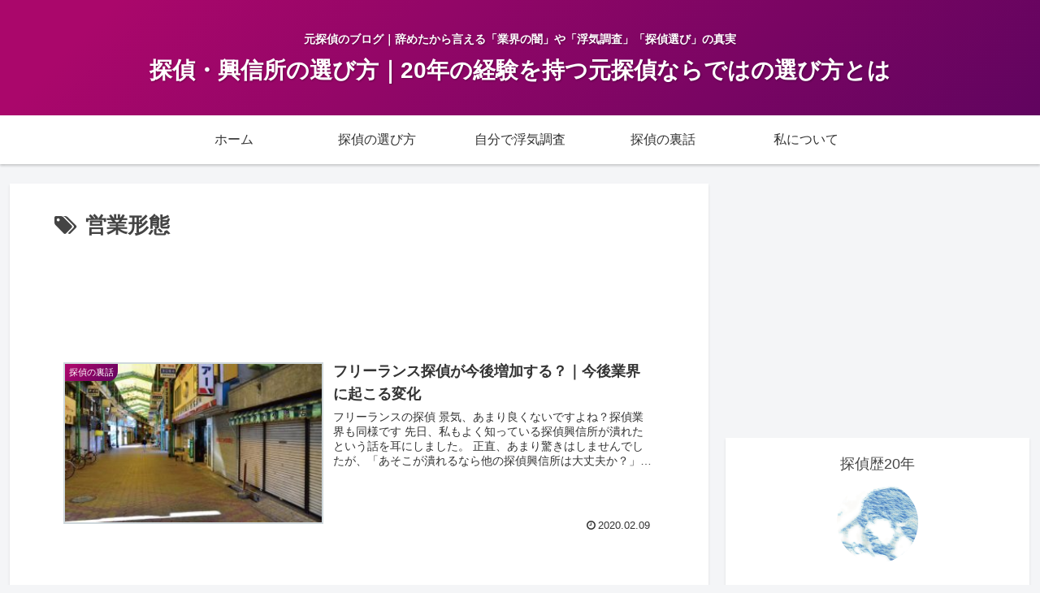

--- FILE ---
content_type: text/html; charset=utf-8
request_url: https://www.google.com/recaptcha/api2/aframe
body_size: 224
content:
<!DOCTYPE HTML><html><head><meta http-equiv="content-type" content="text/html; charset=UTF-8"></head><body><script nonce="6Vwg7ZJp5t6xJmo7Kb4YSQ">/** Anti-fraud and anti-abuse applications only. See google.com/recaptcha */ try{var clients={'sodar':'https://pagead2.googlesyndication.com/pagead/sodar?'};window.addEventListener("message",function(a){try{if(a.source===window.parent){var b=JSON.parse(a.data);var c=clients[b['id']];if(c){var d=document.createElement('img');d.src=c+b['params']+'&rc='+(localStorage.getItem("rc::a")?sessionStorage.getItem("rc::b"):"");window.document.body.appendChild(d);sessionStorage.setItem("rc::e",parseInt(sessionStorage.getItem("rc::e")||0)+1);localStorage.setItem("rc::h",'1768441657576');}}}catch(b){}});window.parent.postMessage("_grecaptcha_ready", "*");}catch(b){}</script></body></html>